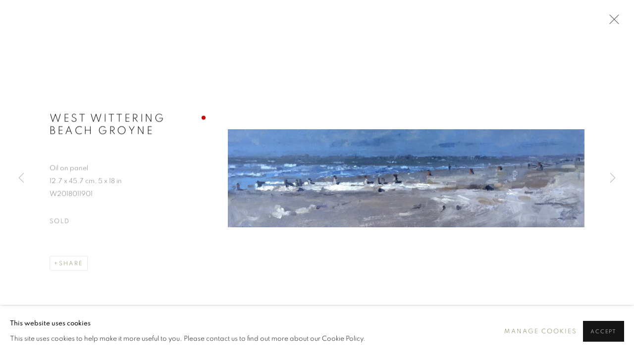

--- FILE ---
content_type: text/html; charset=utf-8
request_url: https://www.benjaminhope.net/artworks/9482-west-wittering-beach-groyne/
body_size: 8516
content:



                        
    <!DOCTYPE html>
    <!-- Site by Artlogic - https://artlogic.net -->
    <html lang="en">
        <head>
            <meta charset="utf-8">
            <title>West Wittering Beach Groyne | Benjamin Hope</title>
        <meta property="og:site_name" content="Benjamin Hope" />
        <meta property="og:title" content="West Wittering Beach Groyne" />
        <meta property="og:description" content="West Wittering Beach Groyne Oil on panel 12.7 x 45.7 cm, 5 x 18 in" />
        <meta property="og:image" content="https://artlogic-res.cloudinary.com/w_1600,h_1600,c_limit,f_auto,fl_lossy,q_auto/ws-artlogicwebsite1044/usr/images/artworks/main_image/items/a6/a61cd4bbe38e4f62a5fdbf2f8ed29288/w2018011901-pa-chich-westwitteringwindbreak-01-2000px.jpg" />
        <meta property="og:image:width" content="1600" />
        <meta property="og:image:height" content="1600" />
        <meta property="twitter:card" content="summary_large_image">
        <meta property="twitter:url" content="https://www.benjaminhope.net/artworks/9482-west-wittering-beach-groyne/">
        <meta property="twitter:title" content="West Wittering Beach Groyne">
        <meta property="twitter:description" content="West Wittering Beach Groyne Oil on panel 12.7 x 45.7 cm, 5 x 18 in">
        <meta property="twitter:text:description" content="West Wittering Beach Groyne Oil on panel 12.7 x 45.7 cm, 5 x 18 in">
        <meta property="twitter:image" content="https://artlogic-res.cloudinary.com/w_1600,h_1600,c_limit,f_auto,fl_lossy,q_auto/ws-artlogicwebsite1044/usr/images/artworks/main_image/items/a6/a61cd4bbe38e4f62a5fdbf2f8ed29288/w2018011901-pa-chich-westwitteringwindbreak-01-2000px.jpg">
        <link rel="canonical" href="https://www.benjaminhope.net/artworks/9482-west-wittering-beach-groyne/" />
        <meta name="google" content="notranslate" />
            <meta name="description" content="West Wittering Beach Groyne Oil on panel 12.7 x 45.7 cm, 5 x 18 in" />
            <meta name="publication_date" content="2018-04-27 13:50:01" />
            <meta name="generator" content="Artlogic CMS - https://artlogic.net" />
            
            <meta name="accessibility_version" content="1.1"/>
            
            
                <meta name="viewport" content="width=device-width, minimum-scale=0.5, initial-scale=1.0" />

            

<link rel="icon" href="/usr/images/preferences/favicondesign-03.ico" type="image/x-icon" />
<link rel="shortcut icon" href="/usr/images/preferences/favicondesign-03.ico" type="image/x-icon" />

<meta name="application-name" content="Benjamin Hope"/>
<meta name="msapplication-TileColor" content="#ffffff"/>
            
            <link rel="alternate" hreflang="en" href="https://www.benjaminhope.net/artworks/9482-west-wittering-beach-groyne/" />
<link rel="alternate" hreflang="en" href="https://www.benjaminhope.net/artworks/9482-west-wittering-beach-groyne/" />
            
                <link rel="stylesheet" media="print" href="/lib/g/2.0/styles/print.css">
                <link rel="stylesheet" media="print" href="/styles/print.css">

            <script>
            (window.Promise && window.Array.prototype.find) || document.write('<script src="/lib/js/polyfill/polyfill_es6.min.js"><\/script>');
            </script>


            
		<link data-context="helper" rel="stylesheet" type="text/css" href="/lib/webfonts/font-awesome/font-awesome-4.6.3/css/font-awesome.min.css?c=27042050002205&g=0974f1c982d8f890b36e3310d2942bde"/>
		<link data-context="helper" rel="stylesheet" type="text/css" href="/lib/archimedes/styles/archimedes-frontend-core.css?c=27042050002205&g=0974f1c982d8f890b36e3310d2942bde"/>
		<link data-context="helper" rel="stylesheet" type="text/css" href="/lib/archimedes/styles/accessibility.css?c=27042050002205&g=0974f1c982d8f890b36e3310d2942bde"/>
		<link data-context="helper" rel="stylesheet" type="text/css" href="/lib/jquery/1.12.4/plugins/jquery.archimedes-frontend-core-plugins-0.1.css?c=27042050002205&g=0974f1c982d8f890b36e3310d2942bde"/>
		<link data-context="helper" rel="stylesheet" type="text/css" href="/lib/jquery/1.12.4/plugins/fancybox-2.1.3/jquery.fancybox.css?c=27042050002205&g=0974f1c982d8f890b36e3310d2942bde"/>
		<link data-context="helper" rel="stylesheet" type="text/css" href="/lib/jquery/1.12.4/plugins/fancybox-2.1.3/jquery.fancybox.artlogic.css?c=27042050002205&g=0974f1c982d8f890b36e3310d2942bde"/>
		<link data-context="helper" rel="stylesheet" type="text/css" href="/lib/jquery/1.12.4/plugins/slick-1.8.1/slick.css?c=27042050002205&g=0974f1c982d8f890b36e3310d2942bde"/>
		<link data-context="helper" rel="stylesheet" type="text/css" href="/lib/jquery/plugins/nouislider/11.1.0/nouislider.min.css?c=27042050002205&g=0974f1c982d8f890b36e3310d2942bde"/>
		<link data-context="helper" rel="stylesheet" type="text/css" href="/lib/jquery/plugins/roomview/1.0/jquery.roomview.1.0.css?c=27042050002205&g=0974f1c982d8f890b36e3310d2942bde"/>
		<link data-context="helper" rel="stylesheet" type="text/css" href="/lib/jquery/plugins/pageload/1.1/jquery.pageload.1.1.css?c=27042050002205&g=0974f1c982d8f890b36e3310d2942bde"/>
		<link data-context="helper" rel="stylesheet" type="text/css" href="/core/dynamic_base.css?c=27042050002205&g=0974f1c982d8f890b36e3310d2942bde"/>
		<link data-context="helper" rel="stylesheet" type="text/css" href="/core/dynamic_main.css?c=27042050002205&g=0974f1c982d8f890b36e3310d2942bde"/>
		<link data-context="helper" rel="stylesheet" type="text/css" href="/core/user_custom.css?c=27042050002205&g=0974f1c982d8f890b36e3310d2942bde"/>
		<link data-context="helper" rel="stylesheet" type="text/css" href="/core/dynamic_responsive.css?c=27042050002205&g=0974f1c982d8f890b36e3310d2942bde"/>
		<link data-context="helper" rel="stylesheet" type="text/css" href="/lib/webfonts/artlogic-site-icons/artlogic-site-icons-1.0/artlogic-site-icons.css?c=27042050002205&g=0974f1c982d8f890b36e3310d2942bde"/>
		<link data-context="helper" rel="stylesheet" type="text/css" href="/lib/jquery/plugins/plyr/3.5.10/plyr.css?c=27042050002205&g=0974f1c982d8f890b36e3310d2942bde"/>
		<link data-context="helper" rel="stylesheet" type="text/css" href="/lib/styles/fouc_prevention.css?c=27042050002205&g=0974f1c982d8f890b36e3310d2942bde"/>
<!-- add crtical css to improve performance -->
		<script data-context="helper"  src="/lib/jquery/1.12.4/jquery-1.12.4.min.js?c=27042050002205&g=0974f1c982d8f890b36e3310d2942bde"></script>
		<script data-context="helper" defer src="/lib/g/2.0/scripts/webpack_import_helpers.js?c=27042050002205&g=0974f1c982d8f890b36e3310d2942bde"></script>
		<script data-context="helper" defer src="/lib/jquery/1.12.4/plugins/jquery.browser.min.js?c=27042050002205&g=0974f1c982d8f890b36e3310d2942bde"></script>
		<script data-context="helper" defer src="/lib/jquery/1.12.4/plugins/jquery.easing.min.js?c=27042050002205&g=0974f1c982d8f890b36e3310d2942bde"></script>
		<script data-context="helper" defer src="/lib/jquery/1.12.4/plugins/jquery.archimedes-frontend-core-plugins-0.1.js?c=27042050002205&g=0974f1c982d8f890b36e3310d2942bde"></script>
		<script data-context="helper" defer src="/lib/jquery/1.12.4/plugins/jquery.fitvids.js?c=27042050002205&g=0974f1c982d8f890b36e3310d2942bde"></script>
		<script data-context="helper" defer src="/core/dynamic.js?c=27042050002205&g=0974f1c982d8f890b36e3310d2942bde"></script>
		<script data-context="helper" defer src="/lib/archimedes/scripts/archimedes-frontend-core.js?c=27042050002205&g=0974f1c982d8f890b36e3310d2942bde"></script>
		<script data-context="helper" defer src="/lib/archimedes/scripts/archimedes-frontend-modules.js?c=27042050002205&g=0974f1c982d8f890b36e3310d2942bde"></script>
		<script data-context="helper" type="module"  traceurOptions="--async-functions" src="/lib/g/2.0/scripts/galleries_js_loader__mjs.js?c=27042050002205&g=0974f1c982d8f890b36e3310d2942bde"></script>
		<script data-context="helper" defer src="/lib/g/2.0/scripts/feature_panels.js?c=27042050002205&g=0974f1c982d8f890b36e3310d2942bde"></script>
		<script data-context="helper" defer src="/lib/g/themes/aspect/2.0/scripts/script.js?c=27042050002205&g=0974f1c982d8f890b36e3310d2942bde"></script>
		<script data-context="helper" defer src="/lib/archimedes/scripts/recaptcha.js?c=27042050002205&g=0974f1c982d8f890b36e3310d2942bde"></script>
            
            

            
                


    <script>
        function get_cookie_preference(category) {
            result = false;
            try {
                var cookie_preferences = localStorage.getItem('cookie_preferences') || "";
                if (cookie_preferences) {
                    cookie_preferences = JSON.parse(cookie_preferences);
                    if (cookie_preferences.date) {
                        var expires_on = new Date(cookie_preferences.date);
                        expires_on.setDate(expires_on.getDate() + 365);
                        console.log('cookie preferences expire on', expires_on.toISOString());
                        var valid = expires_on > new Date();
                        if (valid && cookie_preferences.hasOwnProperty(category) && cookie_preferences[category]) {
                            result = true;
                        }
                    }
                }
            }
            catch(e) {
                console.warn('get_cookie_preference() failed');
                return result;
            }
            return result;
        }

        window.google_analytics_init = function(page){
            var collectConsent = true;
            var useConsentMode = false;
            var analyticsProperties = ['UA-234922736-33'];
            var analyticsCookieType = 'statistics';
            var disableGa = false;
            var sendToArtlogic = true;
            var artlogicProperties = {
                'UA': 'UA-157296318-1',
                'GA': 'G-GLQ6WNJKR5',
            };

            analyticsProperties = analyticsProperties.concat(Object.values(artlogicProperties));

            var uaAnalyticsProperties = analyticsProperties.filter((p) => p.startsWith('UA-'));
            var ga4AnalyticsProperties = analyticsProperties.filter((p) => p.startsWith('G-')).concat(analyticsProperties.filter((p) => p.startsWith('AW-')));

            if (collectConsent) {
                disableGa = !get_cookie_preference(analyticsCookieType);

                for (var i=0; i < analyticsProperties.length; i++){
                    var key = 'ga-disable-' + analyticsProperties[i];

                    window[key] = disableGa;
                }

                if (disableGa) {
                    if (document.cookie.length) {
                        var cookieList = document.cookie.split(/; */);

                        for (var i=0; i < cookieList.length; i++) {
                            var splitCookie = cookieList[i].split('='); //this.split('=');

                            if (splitCookie[0].indexOf('_ga') == 0 || splitCookie[0].indexOf('_gid') == 0 || splitCookie[0].indexOf('__utm') == 0) {
                                //h.deleteCookie(splitCookie[0]);
                                var domain = location.hostname;
                                var cookie_name = splitCookie[0];
                                document.cookie =
                                    cookie_name + "=" + ";path=/;domain="+domain+";expires=Thu, 01 Jan 1970 00:00:01 GMT";
                                // now delete the version without a subdomain
                                domain = domain.split('.');
                                domain.shift();
                                domain = domain.join('.');
                                document.cookie =
                                    cookie_name + "=" + ";path=/;domain="+domain+";expires=Thu, 01 Jan 1970 00:00:01 GMT";
                            }
                        }
                    }
                }
            }

            if (uaAnalyticsProperties.length) {
                (function(i,s,o,g,r,a,m){i['GoogleAnalyticsObject']=r;i[r]=i[r]||function(){
                (i[r].q=i[r].q||[]).push(arguments)},i[r].l=1*new Date();a=s.createElement(o),
                m=s.getElementsByTagName(o)[0];a.async=1;a.src=g;m.parentNode.insertBefore(a,m)
                })(window,document,'script','//www.google-analytics.com/analytics.js','ga');


                if (!disableGa) {
                    var anonymizeIps = false;

                    for (var i=0; i < uaAnalyticsProperties.length; i++) {
                        var propertyKey = '';

                        if (i > 0) {
                            propertyKey = 'tracker' + String(i + 1);
                        }

                        var createArgs = [
                            'create',
                            uaAnalyticsProperties[i],
                            'auto',
                        ];

                        if (propertyKey) {
                            createArgs.push({'name': propertyKey});
                        }

                        ga.apply(null, createArgs);

                        if (anonymizeIps) {
                            ga('set', 'anonymizeIp', true);
                        }

                        var pageViewArgs = [
                            propertyKey ? propertyKey + '.send' : 'send',
                            'pageview'
                        ]

                        if (page) {
                            pageViewArgs.push(page)
                        }

                        ga.apply(null, pageViewArgs);
                    }

                    if (sendToArtlogic) {
                        ga('create', 'UA-157296318-1', 'auto', {'name': 'artlogic_tracker'});

                        if (anonymizeIps) {
                            ga('set', 'anonymizeIp', true);
                        }

                        var pageViewArgs = [
                            'artlogic_tracker.send',
                            'pageview'
                        ]

                        if (page) {
                            pageViewArgs.push(page)
                        }

                        ga.apply(null, pageViewArgs);
                    }
                }
            }

            if (ga4AnalyticsProperties.length) {
                if (!disableGa || useConsentMode) {
                    (function(d, script) {
                        script = d.createElement('script');
                        script.type = 'text/javascript';
                        script.async = true;
                        script.src = 'https://www.googletagmanager.com/gtag/js?id=' + ga4AnalyticsProperties[0];
                        d.getElementsByTagName('head')[0].appendChild(script);
                    }(document));

                    window.dataLayer = window.dataLayer || [];
                    window.gtag = function (){dataLayer.push(arguments);}
                    window.gtag('js', new Date());

                    if (useConsentMode) {
                        gtag('consent', 'default', {
                            'ad_storage': 'denied',
                            'analytics_storage': 'denied',
                            'functionality_storage': 'denied',
                            'personalization_storage': 'denied',
                            'security': 'denied',
                        });

                        if (disableGa) {
                            // If this has previously been granted, it will need set back to denied (ie on cookie change)
                            gtag('consent', 'update', {
                                'analytics_storage': 'denied',
                            });
                        } else {
                            gtag('consent', 'update', {
                                'analytics_storage': 'granted',
                            });
                        }
                    }

                    for (var i=0; i < ga4AnalyticsProperties.length; i++) {
                        window.gtag('config', ga4AnalyticsProperties[i]);
                    }

                }
            }
        }

        var waitForPageLoad = true;

        if (waitForPageLoad) {
            window.addEventListener('load', function() {
                window.google_analytics_init();
                window.archimedes.archimedes_core.analytics.init();
            });
        } else {
            window.google_analytics_init();
        }
    </script>

            
            
            
            <noscript> 
                <style>
                    body {
                        opacity: 1 !important;
                    }
                </style>
            </noscript>
        </head>
        
        
        
        <body class="section-artworks page-artworks site-responsive responsive-top-size-1023 responsive-nav-slide-nav responsive-nav-side-position-fullscreen responsive-layout-forced-lists responsive-layout-forced-image-lists responsive-layout-forced-tile-lists analytics-track-all-links site-lib-version-2-0 scroll_sub_nav_enabled responsive_src_image_sizing hero_heading_title_position_overlay page-param-9482-west-wittering-beach-groyne page-param-id-9482 page-param-type-artwork_id layout-hero-mode-fullbleed  layout-hero-header layout-fixed-header site-type-template pageload-ajax-navigation-active layout-animation-enabled layout-lazyload-enabled theme-preset_light_mode" data-viewport-width="1024" data-site-name="artlogicwebsite1044" data-pathname="/artworks/9482-west-wittering-beach-groyne/"
    style="opacity: 0;"

>
            <script>document.getElementsByTagName('body')[0].className+=' browser-js-enabled';</script>
            


            
            






        <div id="responsive_slide_nav_content_wrapper">

    <div id="container">

        
    


    <div class="header-fixed-wrapper">
    <header id="header" class="clearwithin header_fixed  ">
        <div class="inner clearwithin">

            


<div id="logo" class=""><a href="/">Benjamin Hope</a></div>


            
                <div id="skiplink-container">
                    <div>
                        <a href="#main_content" class="skiplink">Skip to main content</a>
                    </div>
                </div>
            
        
            <div class="header-ui-wrapper">

                    <div id="responsive_slide_nav_wrapper" class="mobile_menu_align_center" data-nav-items-animation-delay>
                        <div id="responsive_slide_nav_wrapper_inner" data-responsive-top-size=1023>
                        
                            <nav id="top_nav" aria-label="Main site" class="navigation noprint clearwithin">
                                
<div id="top_nav_reveal" class="hidden"><ul><li><a href="#" role="button" aria-label="Close">Menu</a></li></ul></div>

        <ul class="topnav">
		<li class="topnav-filepath-about topnav-label-about topnav-id-23"><a href="/about/" aria-label="Link to Benjamin Hope About page">About</a></li>
		<li class="topnav-filepath-artworks topnav-label-works topnav-id-12 active"><a href="/artworks/" aria-label="Link to Benjamin Hope Works page (current nav item)">Works</a></li>
		<li class="topnav-filepath-contact topnav-label-contact topnav-id-20 last"><a href="/contact/" aria-label="Link to Benjamin Hope Contact page">Contact</a></li>
	</ul>


                                
                                



                                
                                    <div id="topnav_search" class="header_quick_search noprint">
                                        <form method="get" action="/search/" id="topnav_search_form">
                                            <input id="topnav_search_field" type="text" class="header_quicksearch_field inputField" aria-label="Search" data-default-value="Search" value="" name="search" />
                                                <a href="javascript:void(0)" id="topnav_search_btn" class="header_quicksearch_btn link" aria-label="Submit search" role="button"><i class="quicksearch-icon"></i></a>
                                            <input type="submit" class="nojsSubmit" aria-label="Submit search" value="Go" style="display: none;" />
                                        </form>
                                    </div>
                            </nav>
                        
                        </div>
                    </div>
                

                <div class="header-icons-wrapper ">
                    
                    
                        <div id="header_quick_search" class="header_quick_search noprint header_quick_search_reveal">
                            <form method="get" action="/search/" id="header_quicksearch_form">
                                <input id="header_quicksearch_field" type="text" class="header_quicksearch_field inputField" aria-label="Submit" data-default-value="Search" value="" name="search" placeholder="Search" />
                                <a href="javascript:void(0)" id="header_quicksearch_btn" class="header_quicksearch_btn link" aria-label="Submit search"><i class="quicksearch-icon"></i></a>
                                <input type="submit" class="nojsSubmit" value="Go" aria-label="Submit search" style="display: none;" />
                            </form>
                        </div>


                    
     
                        <div id="slide_nav_reveal" tabindex="0" role="button">Menu</div>
                </div>
                
                

                



                

                
            </div>
        </div>
        



    </header>
    </div>



        
            



    
    
    <div id="hero_header" data-image-src="https://artlogic-res.cloudinary.com/w_2000,h_2000,c_limit,f_auto,fl_lossy,q_auto/ws-artlogicwebsite1044/usr/images/pages/hero_image/items/c9/c985cc794df74410bb632e8b44a089fc/w2021022601-pa-ldn-bh-montpelierrowvale-01-2000px.jpg?focal=31,50" data-color="#000" style="background-color:#000;background-position-x: 31%; background-position-y: 50%;" role="complementary" class="parallax-element hero_section_detect_brightness hero-mode-fullbleed">
        <div class="inner " >
            
                <div id="hero_heading">
                        <div class="title"><a href="/artworks/">Works</a></div>
                    
                </div>
        </div>
        
            <div id="slideshow" class="fullscreen_slideshow fullscreen_slideshow_parallax detect-slide-brightness no-slideshow-images  "  style="background-color:#000" >
                <ul class="hero-parallax-element">
                        
                            <li class=" fullscreen-slide-brightness-detected fullscreen-slide-image-dark">

                                
        <style>
            .cycle-slide-active #hero-slide-0 {background-image:url('https://artlogic-res.cloudinary.com/w_2000,h_2000,c_limit,f_auto,fl_lossy,q_auto/ws-artlogicwebsite1044/usr/images/pages/hero_image/items/c9/c985cc794df74410bb632e8b44a089fc/w2021022601-pa-ldn-bh-montpelierrowvale-01-2000px.jpg?focal=31,50');background-position-x: 31%; background-position-y: 50%;   background-position-x: 31%; background-position-y: 50%;}
            @media screen and (max-width: 459px) {
                
            }
        </style>
    

                                <span id=hero-slide-0 class="image"></span>
                                <span class="content">
                                    <span class="inner">
                                    </span>
                                </span>
                            </li>
                </ul>
            </div>

        
        <style>
            #hero_image_responsive {background-image:url('https://artlogic-res.cloudinary.com/w_2000,h_2000,c_limit,f_auto,fl_lossy,q_auto/ws-artlogicwebsite1044/usr/images/pages/hero_image/items/c9/c985cc794df74410bb632e8b44a089fc/w2021022601-pa-ldn-bh-montpelierrowvale-01-2000px.jpg?focal=31,50');background-position-x: 31%; background-position-y: 50%;  background-color: #000; background-position-x: 31%; background-position-y: 50%;}
            @media screen and (max-width: 459px) {
                
            }
        </style>
    

        <div id="hero_image_responsive" class="no-slideshow-images ">
        </div>

        
    </div>


        <div id="main_content" role="main" class="clearwithin">
            <!--contentstart-->
            







<div class="artworks-page-detail-view-container artworks-page-container ">

    <div class="artworks-header heading_wrapper clearwithin ">
        
        <div id="h1_wrapper" class="hidden">
            <h1>
                    <a href="/artworks/">Works</a>
            </h1>
        </div>
       
            



    <div id="sub_nav" class="navigation navigation_has_multi_level clearwithin" role="navigation" aria-label="Artwork categories">
        <div class="inner">
            <ul>
                    
                    <li class="active artwork-category-link-all"><a href="/artworks/" aria-label="All (current nav item)">All</a></li>
                    
                    
                    
                        <li class="artwork-category-link-cityscapes-and-landscapes">
                            <a href="/artworks/categories/1/" >Cityscapes and Landscapes</a>
                                <ul class="sub-categories-list secondary-nav">
                                        
                                        <li> <a href="/artworks/categories/5/" >London</a></li>
                                        
                                        <li> <a href="/artworks/categories/6/" >Blackheath</a></li>
                                        
                                        <li> <a href="/artworks/categories/21/" >The City</a></li>
                                        
                                        <li> <a href="/artworks/categories/58/" >The Thames</a></li>
                                        
                                        <li> <a href="/artworks/categories/16/" >Cambridge</a></li>
                                        
                                        <li> <a href="/artworks/categories/20/" >Chichester</a></li>
                                        
                                        <li> <a href="/artworks/categories/24/" >Cornwall</a></li>
                                        
                                        <li> <a href="/artworks/categories/32/" >Isle of Wight</a></li>
                                        
                                        <li> <a href="/artworks/categories/8/" >The Alps</a></li>
                                        
                                        <li> <a href="/artworks/categories/17/" >Canada</a></li>
                                        
                                        <li> <a href="/artworks/categories/72/" >Other</a></li>
                                </ul>
                        </li>
                    
                        <li class="artwork-category-link-interiors">
                            <a href="/artworks/categories/2/" >Interiors</a>
                        </li>
                    
                    
                        <li class="artwork-category-link-portraits-and-figures">
                            <a href="/artworks/categories/3/" >Portraits and Figures</a>
                        </li>
                    
                    
                    
                        <li class="artwork-category-link-still-life">
                            <a href="/artworks/categories/4/" >Still Life</a>
                        </li>
                    
                    
                    
                    
                    
                    
            </ul>
        </div>
    </div>


        
    </div>
    

        <div class="subsection-artworks-detail-view">

            
            




















    
    
    

    
    










<div class="artwork_detail_wrapper site-popup-enabled-content"
     data-pageload-popup-fallback-close-path="/artworks/">

    <div id="image_gallery" 
         class="clearwithin record-layout-standard artwork unavailable image_gallery_has_caption" 
         
         data-search-record-type="artworks" data-search-record-id="9482"
    >

            <div class="draginner">
            <div id="image_container_wrapper">
        
        <div id="image_container"
             class=" "
             data-record-type="artwork">


                    
                        

                            
                            <div class="item">
                                    <span  class="image image_hover_zoom "data-width="2000" data-height="548" data-zoom-url="https://artlogic-res.cloudinary.com/w_2000,h_2000,c_limit,f_auto,fl_lossy,q_auto/ws-artlogicwebsite1044/usr/images/artworks/main_image/items/a6/a61cd4bbe38e4f62a5fdbf2f8ed29288/w2018011901-pa-chich-westwitteringwindbreak-01-2000px.jpg">
                                <span class="image" data-width="2000" data-height="548">

                                    <img src="[data-uri]"

                                         data-src="https://artlogic-res.cloudinary.com/w_1600,h_1600,c_limit,f_auto,fl_lossy,q_auto/ws-artlogicwebsite1044/usr/images/artworks/main_image/items/a6/a61cd4bbe38e4f62a5fdbf2f8ed29288/w2018011901-pa-chich-westwitteringwindbreak-01-2000px.jpg"

                                         alt="West Wittering Beach Groyne"

                                         class=""
                                         />

                                    </span>

                            </span>
                            </div>


        </div>
            </div>

        <div id="content_module" class="clearwithin">

                <div class="artwork_details_wrapper clearwithin  ">




                            <h1><span class="title">West Wittering Beach Groyne</span></h1>


                                    <div class="detail_view_module detail_view_module_artwork_caption prose">
                                        <div class="medium">Oil on panel</div><div class="dimensions">12.7 x 45.7 cm, 5 x 18 in</div><div class="stock_number">W2018011901</div>
                                    </div>





                                                            <div class="detail_view_module"><div class="price sold">Sold</div></div>












                    <!--excludeindexstart-->
                    <div class="clear"></div>
                    


                    <div class="visualisation-tools horizontal-view">




                    </div>
                    <!--excludeindexend-->



                        



                <div id="artwork_description_2" class="hidden" tabindex=-1>
                    <div class="detail_view_module prose">
                    </div>





                </div>







                            <!--excludeindexstart-->

                            



    <script>
        var addthis_config = {
            data_track_addressbar: false,
            services_exclude: 'print, gmail, stumbleupon, more, google',
            ui_click: true, data_ga_tracker: 'UA-234922736-33',
            data_ga_property: 'UA-234922736-33',
            data_ga_social: true,
            ui_use_css: true,
            data_use_cookies_ondomain: false,
            data_use_cookies: false
        };

    </script>
    <div class="social_sharing_wrap not-prose clearwithin">


        

        

        <div class="link share_link popup_vertical_link  retain_dropdown_dom_position" data-link-type="share_link">
            <a href="#" role="button" aria-haspopup="true" aria-expanded="false">Share</a>

                
                <div id="social_sharing" class="social_sharing popup_links_parent">
                <div id="relative_social_sharing" class="relative_social_sharing">
                <div id="social_sharing_links" class="social_sharing_links popup_vertical dropdown_closed addthis_toolbox popup_links">
                        <ul>
                        
                            
                                <li class="social_links_item">
                                    <a href="https://www.facebook.com/sharer.php?u=http://www.benjaminhope.net/artworks/9482-west-wittering-beach-groyne/" target="_blank" class="addthis_button_facebook">
                                        <span class="add_this_social_media_icon facebook"></span>Facebook
                                    </a>
                                </li>
                            
                                <li class="social_links_item">
                                    <a href="https://x.com/share?url=http://www.benjaminhope.net/artworks/9482-west-wittering-beach-groyne/" target="_blank" class="addthis_button_x">
                                        <span class="add_this_social_media_icon x"></span>X
                                    </a>
                                </li>
                            
                                <li class="social_links_item">
                                    <a href="https://www.pinterest.com/pin/create/button/?url=https%3A//www.benjaminhope.net/artworks/9482-west-wittering-beach-groyne/&media=&description=West%20Wittering%20Beach%20Groyne" target="_blank" class="addthis_button_pinterest_share">
                                        <span class="add_this_social_media_icon pinterest"></span>Pinterest
                                    </a>
                                </li>
                            
                                <li class="social_links_item">
                                    <a href="https://www.tumblr.com/share/link?url=http://www.benjaminhope.net/artworks/9482-west-wittering-beach-groyne/" target="_blank" class="addthis_button_tumblr">
                                        <span class="add_this_social_media_icon tumblr"></span>Tumblr
                                    </a>
                                </li>
                            
                                <li class="social_links_item">
                                    <a href="mailto:?subject=West%20Wittering%20Beach%20Groyne&body= http://www.benjaminhope.net/artworks/9482-west-wittering-beach-groyne/" target="_blank" class="addthis_button_email">
                                        <span class="add_this_social_media_icon email"></span>Email
                                    </a>
                                </li>
                        </ul>
                </div>
                </div>
                </div>
                
        

        </div>



    </div>


                        
        <div class="page_stats pagination_controls" id="page_stats_0">
            <div class="ps_links">
                    <div class="ps_item pagination_controls_prev"><a href="/artworks/9483-chichester-east-street-drizzle-at-twilight/"
                                                                     class="ps_link ps_previous focustrap-ignore">Previous</a>
                    </div>
                <div class="ps_item sep">|</div>
                    <div class="ps_item pagination_controls_next"><a href="/artworks/9481-mum/"
                                                                     class="ps_link ps_next focustrap-ignore">Next</a>
                    </div>
            </div>
            <div class="ps_pages">
                <div class="ps_pages_indented">
                    <div class="ps_page_number">235&nbsp;</div>
                    <div class="left">of
                        &nbsp;347</div>
                </div>
            </div>
            <div class="clear"></div>
        </div>


                            <!--excludeindexend-->



                </div>
        </div>



        
    

            </div>
            <div class="draginner_loader loader_basic"></div>
</div>




        </div>


</div>

            <!--contentend-->
        </div>

        


            
                

























<div id="footer" role="contentinfo" class="">
    <div class="inner">
            
    <div class="copyright">
            
    <div class="small-links-container">
            <div class="cookie_notification_preferences"><a href="javascript:void(0)" role="button" class="link-no-ajax">Manage cookies</a></div>



    </div>

        <div id="copyright" class="noprint">
            <div class="copyright-text">
                    Copyright &copy; 2026 Benjamin Hope
            </div>
                
        
        <div id="artlogic" class="noprint"><a href="https://artlogic.net/" target="_blank" rel="noopener noreferrer">
                Site by Artlogic
        </a></div>

        </div>
        
    </div>

            

            

            
    
        <div id="social_links" class="clearwithin">
            <div id="facebook" class="social_links_item"><a href="https://www.facebook.com/benhopeartist/" class=""><span class="social_media_icon facebook"></span>Facebook<span class="screen-reader-only">, opens in a new tab.</span></a></div><div id="twitter" class="social_links_item"><a href="https://twitter.com/benhopeartist" class=""><span class="social_media_icon twitter"></span>Twitter<span class="screen-reader-only">, opens in a new tab.</span></a></div><div id="instagram" class="social_links_item"><a href="https://www.instagram.com/benhopeartist/" class=""><span class="social_media_icon instagram"></span>Instagram<span class="screen-reader-only">, opens in a new tab.</span></a></div><div id="mailinglist" class="social_links_item"><a href="/mailing-list/" class=""><span class="social_media_icon mailinglist"></span>Join the mailing list</a></div><div id="email" class="social_links_item"><a href="/contact/form/" class="link-no-ajax"><span class="social_media_icon email"></span>Send an email</a></div>
        </div>

            

            

        <div class="clear"></div>
    </div>
</div>
        <div class="clear"></div>

            <div id="cookie_notification" role="region" aria-label="Cookie banner" data-mode="consent" data-cookie-notification-settings="">
    <div class="inner">
        <div id="cookie_notification_message" class="prose">
                <p><strong>This website uses cookies</strong><br>This site uses cookies to help make it more useful to you. Please contact us to find out more about our Cookie Policy.</p>
        </div>
        <div id="cookie_notification_preferences" class="link"><a href="javascript:;" role="button">Manage cookies</a></div>
        <div id="cookie_notification_accept" class="button"><a href="javascript:;" role="button">Accept</a></div>

    </div>
</div>
    <div id="manage_cookie_preferences_popup_container">
        <div id="manage_cookie_preferences_popup_overlay"></div>
        <div id="manage_cookie_preferences_popup_inner">
            <div id="manage_cookie_preferences_popup_box" role="dialog" aria-modal="true" aria-label="Cookie preferences">
                <div id="manage_cookie_preferences_close_popup_link" class="close">
                    <a href="javascript:;" role="button" aria-label="close">
                        <svg width="20px" height="20px" viewBox="0 0 488 488" version="1.1" xmlns="http://www.w3.org/2000/svg" xmlns:xlink="http://www.w3.org/1999/xlink" aria-hidden="true">
                            <g id="Page-1" stroke="none" stroke-width="1" fill="none" fill-rule="evenodd">
                                <g id="close" fill="#5D5D5D" fill-rule="nonzero">
                                    <polygon id="Path" points="488 468 468 488 244 264 20 488 0 468 224 244 0 20 20 0 244 224 468 0 488 20 264 244"></polygon>
                                </g>
                            </g>
                        </svg>
                    </a>
                </div>
                <h2>Cookie preferences</h2>
                    <p>Check the boxes for the cookie categories you allow this site to use</p>
                
                <div id="manage_cookie_preferences_form_wrapper">
                    <div class="form form_style_simplified">

                        <form id="cookie_preferences_form">
                            <fieldset>
                                <legend class="visually-hidden">Cookie options</legend>
                                <div>
                                    <label><input type="checkbox" name="essential" disabled checked value="1"> Strictly necessary</label>
                                    <div class="note">Required for the website to function and cannot be disabled.</div>
                                </div>
                                <div>
                                    <label><input type="checkbox" name="functionality"  value="1"> Preferences and functionality</label>
                                    <div class="note">Improve your experience on the website by storing choices you make about how it should function.</div>
                                </div>
                                <div>
                                    <label><input type="checkbox" name="statistics"  value="1"> Statistics</label>
                                    <div class="note">Allow us to collect anonymous usage data in order to improve the experience on our website.</div>
                                </div>
                                <div>
                                    <label><input type="checkbox" name="marketing"  value="1"> Marketing</label>
                                    <div class="note">Allow us to identify our visitors so that we can offer personalised, targeted marketing.</div>
                                </div>
                            </fieldset>
                            
                            <div class="button">
                                <a href="javascript:;" id="cookie_preferences_form_submit" role="button">Save preferences</a>
                            </div>
                        </form>

                    </div>
                </div>
            </div>
        </div>
    </div>

        






    </div>

        </div>




            
            
                





            
            
        <!-- sentry-verification-string -->
    <!--  -->
</body>
    </html>




--- FILE ---
content_type: text/css; charset=utf-8
request_url: https://www.benjaminhope.net/core/dynamic_base.css?c=27042050002205&g=0974f1c982d8f890b36e3310d2942bde
body_size: 214
content:



    
	/* Gallery core base.css */

	@import url(/lib/g/2.0/styles/base.css?c=27042050002205&g=0974f1c982d8f890b36e3310d2942bde);


	/* Theme base.css (gallery template websites) */

	@import url(/lib/g/themes/aspect/2.0/styles/base.css?c=27042050002205&g=0974f1c982d8f890b36e3310d2942bde);


/* Local site base.css */

    @import url(/styles/base.css?c=27042050002205&g=0974f1c982d8f890b36e3310d2942bde);

    @import url(/core/user_custom.css?c=27042050002205&g=0974f1c982d8f890b36e3310d2942bde);


--- FILE ---
content_type: text/css; charset=utf-8
request_url: https://www.benjaminhope.net/core/dynamic_main.css?c=27042050002205&g=0974f1c982d8f890b36e3310d2942bde
body_size: 218
content:



	/* Core layout styles */
	@import url(/lib/g/2.0/styles/layout.css?c=27042050002205&g=0974f1c982d8f890b36e3310d2942bde);
	
	

		/* Theme main.css (gallery template websites) */
		@import url(/lib/g/themes/aspect/2.0/styles/layout.css?c=27042050002205&g=0974f1c982d8f890b36e3310d2942bde);
	
	/* Theme preset */
		
	
	

/* Website main.css */
	@import url(/styles/main.css?c=27042050002205&g=0974f1c982d8f890b36e3310d2942bde);





